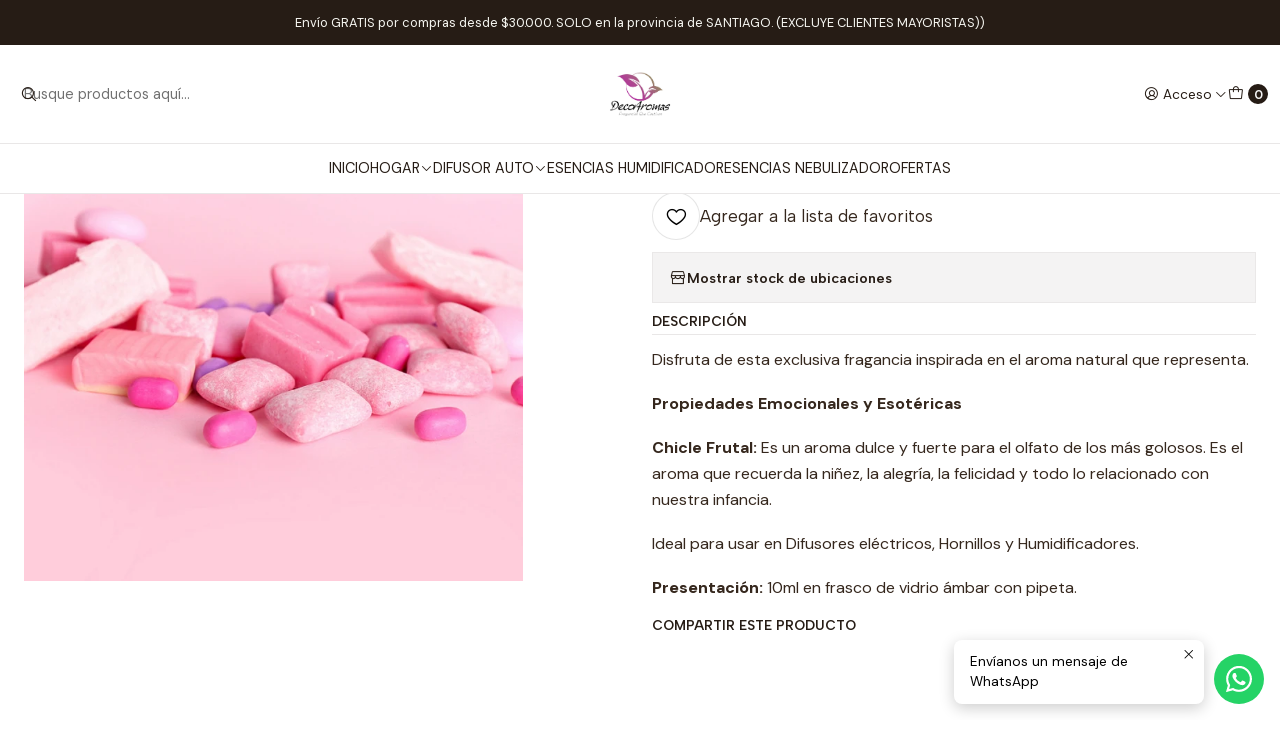

--- FILE ---
content_type: text/html; charset=utf-8
request_url: https://www.decoaromas.cl/oil-essence-chicle-frutal
body_size: 17247
content:






<!doctype html>

<html class="no-js" lang="es-CL" xmlns="http://www.w3.org/1999/xhtml">
  <head>
    

    <meta charset="UTF-8">
    <meta name="viewport" content="width=device-width, initial-scale=1.0">
    <title>OIL ESSENCE CHICLE FRUTAL</title>
    <meta name="description" content="Chicle Frutal: Es un aroma dulce y fuerte para el olfato de los más golosos. ﻿Es el aroma que recuerda la niñez, la alegría, la felicidad y todo lo relacionado con nuestra infancia.">
    <meta http-equiv="Content-Type" content="text/html; charset=utf-8">
    <meta name="robots" content="follow, all">

    <link rel="preconnect" href="https://images.jumpseller.com">
    <link rel="preconnect" href="https://cdnx.jumpseller.com">
    <link rel="preconnect" href="https://assets.jumpseller.com">
    <link rel="preconnect" href="https://files.jumpseller.com">
    <link rel="preconnect" href="https://fonts.googleapis.com">
    <link rel="preconnect" href="https://fonts.gstatic.com" crossorigin>

    

<!-- Facebook Meta tags for Product -->
<meta property="fb:app_id" content="283643215104248">

    <meta property="og:id" content="3370356">
    <meta property="og:title" content="Oil Essence Chicle Frutal">
    <meta property="og:type" content="product">
    
      
        <meta property="og:image" content="https://cdnx.jumpseller.com/decoaromas/image/22144478/resize/1200/630?1649274248">
      

    

    
      <meta property="og:brand" content="DecoAromas">
    

    <meta property="product:is_product_shareable" content="1">

    
      <meta property="product:original_price:amount" content="3900.0">
      <meta property="product:price:amount" content="3900.0">
      
        <meta property="product:availability" content="instock">
      
    

    <meta property="product:original_price:currency" content="CLP">
    <meta property="product:price:currency" content="CLP">
  

<meta property="og:description" content="Chicle Frutal: Es un aroma dulce y fuerte para el olfato de los más golosos. ﻿Es el aroma que recuerda la niñez, la alegría, la felicidad y todo lo relacionado con nuestra infancia.">
<meta property="og:url" content="https://www.decoaromas.cl/oil-essence-chicle-frutal">
<meta property="og:site_name" content="DecoAromas Spa">
<meta name="twitter:card" content="summary">


  <meta property="og:locale" content="es_CL">



    
      <link rel="alternate"  href="https://www.decoaromas.cl/oil-essence-chicle-frutal">
    

    <link rel="canonical" href="https://www.decoaromas.cl/oil-essence-chicle-frutal">

    
    <link rel="apple-touch-icon" type="image/x-icon" href="https://cdnx.jumpseller.com/decoaromas/image/33140275/resize/57/57?1678892663" sizes="57x57">
    <link rel="apple-touch-icon" type="image/x-icon" href="https://cdnx.jumpseller.com/decoaromas/image/33140275/resize/60/60?1678892663" sizes="60x60">
    <link rel="apple-touch-icon" type="image/x-icon" href="https://cdnx.jumpseller.com/decoaromas/image/33140275/resize/72/72?1678892663" sizes="72x72">
    <link rel="apple-touch-icon" type="image/x-icon" href="https://cdnx.jumpseller.com/decoaromas/image/33140275/resize/76/76?1678892663" sizes="76x76">
    <link rel="apple-touch-icon" type="image/x-icon" href="https://cdnx.jumpseller.com/decoaromas/image/33140275/resize/114/114?1678892663" sizes="114x114">
    <link rel="apple-touch-icon" type="image/x-icon" href="https://cdnx.jumpseller.com/decoaromas/image/33140275/resize/120/120?1678892663" sizes="120x120">
    <link rel="apple-touch-icon" type="image/x-icon" href="https://cdnx.jumpseller.com/decoaromas/image/33140275/resize/144/144?1678892663" sizes="144x144">
    <link rel="apple-touch-icon" type="image/x-icon" href="https://cdnx.jumpseller.com/decoaromas/image/33140275/resize/152/152?1678892663" sizes="152x152">

    <link rel="icon" type="image/png" href="https://cdnx.jumpseller.com/decoaromas/image/33140275/resize/196/196?1678892663" sizes="196x196">
    <link rel="icon" type="image/png" href="https://cdnx.jumpseller.com/decoaromas/image/33140275/resize/160/160?1678892663" sizes="160x160">
    <link rel="icon" type="image/png" href="https://cdnx.jumpseller.com/decoaromas/image/33140275/resize/96/96?1678892663" sizes="96x96">
    <link rel="icon" type="image/png" href="https://cdnx.jumpseller.com/decoaromas/image/33140275/resize/32/32?1678892663" sizes="32x32">
    <link rel="icon" type="image/png" href="https://cdnx.jumpseller.com/decoaromas/image/33140275/resize/16/16?1678892663" sizes="16x16">

  <meta name="msapplication-TileColor" content="#95b200">
  <meta name="theme-color" content="#ffffff">



    <!-- jQuery -->
    <script src="https://code.jquery.com/jquery-3.7.1.min.js" integrity="sha256-/JqT3SQfawRcv/BIHPThkBvs0OEvtFFmqPF/lYI/Cxo=" crossorigin="anonymous" defer></script>
    <script src="https://cdnjs.cloudflare.com/ajax/libs/jquery-zoom/1.7.21/jquery.zoom.min.js" integrity="sha384-EeOf8v/Jh3rqjCmTJTb0iX4HBUzuIgi++DUOReOvjDdonsZreW3JKI9wrrycC9Ub" crossorigin="anonymous" defer></script>

    <!-- Bootstrap -->
    <link href="https://cdn.jsdelivr.net/npm/bootstrap@5.3.3/dist/css/bootstrap.min.css" rel="stylesheet" integrity="sha384-QWTKZyjpPEjISv5WaRU9OFeRpok6YctnYmDr5pNlyT2bRjXh0JMhjY6hW+ALEwIH" crossorigin="anonymous">

    

    
      <!-- Swiper -->
      <link rel="stylesheet" href="https://cdn.jsdelivr.net/npm/swiper@11/swiper-bundle.min.css">
      <script src="https://cdn.jsdelivr.net/npm/swiper@11/swiper-bundle.min.js" defer></script>
    

    

    <script type="application/ld+json">
  [
    {
      "@context": "http://schema.org",
      "@type": "BreadcrumbList",
      "itemListElement": [
        
          {
          "@type": "ListItem",
          "position": 1,
          "item": {
          "name": "Inicio",
          "@id": "/"
          }
          }
          ,
        
          {
          "@type": "ListItem",
          "position": 2,
          "item": {
          "name": "ESENCIAS HUMIDIFICADOR",
          "@id": "/oil-essence"
          }
          }
          ,
        
          {
          "@type": "ListItem",
          "position": 3,
          "item": {
          "name": "Oil Essence Chicle Frutal"
          }
          }
          
        
      ]
    },
    {
      "@context": "http://schema.org/"
      ,
        "@type": "Product",
        "name": "Oil Essence Chicle Frutal",
        "url": "https://www.decoaromas.cl/oil-essence-chicle-frutal",
        "itemCondition": "http://schema.org/NewCondition",
        "sku": "OE017",
        "image": "https://cdnx.jumpseller.com/decoaromas/image/22144478/Chicle_Frutal.png?1649274248",
        
        "description": "Disfruta de esta exclusiva fragancia inspirada en el aroma natural que representa.Propiedades Emocionales y EsotéricasChicle Frutal:&amp;nbsp;Es un aroma dulce y fuerte&amp;nbsp;para el olfato de los más golosos.&amp;nbsp;Es el aroma que recuerda la niñez, la alegría, la felicidad y todo lo relacionado con nuestra infancia.Ideal para usar en Difusores eléctricos, Hornillos y Humidificadores.Presentación: 10ml en frasco de vidrio ámbar con pipeta.",
        
        "brand": {
          "@type": "Brand",
          "name": "DecoAromas"
        },
        
        
        
          "category": "ESENCIAS HUMIDIFICADOR",
        
        "offers": {
          
            "@type": "Offer",
            "itemCondition": "http://schema.org/NewCondition",
            
            "availability": "http://schema.org/InStock",
            
            
              
            
            "price": "3900.0",
          
          "priceCurrency": "CLP",
          "seller": {
            "@type": "Organization",
            "name": "DecoAromas Spa"
          },
          "url": "https://www.decoaromas.cl/oil-essence-chicle-frutal",
          "shippingDetails": [
            {
            "@type": "OfferShippingDetails",
            "shippingDestination": [
            
            {
              "@type": "DefinedRegion",
              "addressCountry": "CL"
            }
            ]
            }
          ]
        }
      
    }
  ]
</script>


    <link rel="stylesheet" href="https://assets.jumpseller.com/store/decoaromas/themes/809231/color_pickers.min.css?1759700533">
    <link rel="stylesheet" href="https://assets.jumpseller.com/store/decoaromas/themes/809231/app.min.css?1759700533">
    
    
    
      <link rel="stylesheet" href="https://cdnjs.cloudflare.com/ajax/libs/aos/2.3.4/aos.css" integrity="sha512-1cK78a1o+ht2JcaW6g8OXYwqpev9+6GqOkz9xmBN9iUUhIndKtxwILGWYOSibOKjLsEdjyjZvYDq/cZwNeak0w==" crossorigin="anonymous" >
    

    <script type="application/json" id="theme-data">
  {
    "is_preview": false,
    "template": "product",
    "cart": {
      "url": "/cart",
      "debounce": 50
    },
    "language": "cl",
    "order": {
      "totalOutstanding": 0.0,
      "productsCount": 0,
      "checkoutUrl": "https://www.decoaromas.cl/v2/checkout/information/",
      "url": "/cart",
      "remainingForFreeShippingMessage": "",
      "minimumPurchase": {
        "conditionType": "",
        "conditionValue": 0
      }
    },
    "currency_code": "CLP",
    "translations": {
      "added_singular": "1 unidad de %{name} ha sido agregada.",
      "added_qty_plural": "%{qty} unidades de %{name} fueron agregadas.",
      "added_to_cart": "agregado al carro",
      "add_to_cart": "Agregar al carro",
      "added_to_wishlist": "%{name} se agregó a tu lista de favoritos",
      "available_in_stock": "Disponible en stock",
      "buy_now": "Comprar ahora",
      "buy_now_not_allowed": "No puedes comprar ahora con la cantidad actual elegida.",
      "check_this": "Mira esto:",
      "contact_us": "Contáctanos",
      "continue_shopping": "Seguir comprando",
      "copy_to_clipboard": "Copiar al portapapeles",
      "coupons_list_title": "Cupones de descuento aplicados",
      "coupons_list_success_text1": "Tu código",
      "coupons_list_success_text2": "ha sido exitosamente eliminado. Esta página se actualizará.",
      "customer_register_back_link_url": "/customer/login",
      "customer_register_back_link_text": "¿Ya tienes una cuenta? Puedes ingresar aquí.",
      "decrease_quantity": "Reducir cantidad",
      "discount_message": "Promoción válida desde %{begins_date} al %{expires_date}",
      "error_adding_to_cart": "Error al añadir al carrito",
      "error_downloading": "Error al intentar descargar",
      "error_fetching_cart": "Error al recuperar el carrito",
      "error_updating_to_cart": "Error al actualizar el carrito",
      "error_adding_to_wishlist": "Error al añadir a la lista de favoritos",
      "error_removing_from_wishlist": "Error al eliminar de la lista de deseos",
      "files_too_large": "La suma del tamaño de los archivos seleccionados debe ser inferior a 10MB.",
      "fill_country_region_shipping": "Por favor ingresa el país y región para calcular los costos de envío.",
      "go_to_cart": "Ir al carrito",
      "go_to_shopping_cart": "Ir al carrito de compras",
      "go_to_wishlist": "Revisa tu Wishlist",
      "increase_quantity": "Aumentar cantidad",
      "low_stock_basic": "Stock bajo",
      "low_stock_limited": "Date prisa, quedan pocas unidades",
      "low_stock_alert": "Date prisa, ya casi se agota",
      "low_stock_basic_exact": "Quedan %{qty} unidades",
      "low_stock_limited_exact": "Date prisa, solo quedan %{qty} unidades",
      "low_stock_alert_exact": "Date prisa, solo quedan %{qty} en stock",
      "more_info": "Me gustaría más información sobre este producto:",
      "notify_me_when_available": "Notificarme cuando esté disponible",
      "no_shipping_methods": "No hay métodos de envío disponibles para tu dirección de envío.",
      "OFF": "OFF",
      "out_of_stock": "Agotado",
      "proceed_to_checkout": "Proceder al Pago",
      "product_stock_locations_link_text": "Ver en Google Maps",
      "quantity": "Cantidad",
      "remove": "Eliminar",
      "removed_from_wishlist": "%{name} fue eliminado de tu Wishlist",
      "send_us_a_message": "Mándanos un mensaje",
      "share_on": "Compartir en",
      "show_more": "Muestra Más",
      "show_less": "Muestra menos",
      "success": "Éxito",
      "success_adding_to_cart": "Éxito al añadir al carrito",
      "success_adding_to_wishlist": "¡Agregado al Wishlist!",
      "success_removing_from_wishlist": "Eliminado del Wishlist",
      "SKU": "SKU",
      "variant_out_of_stock": "Esta opción está actualmente agotada.",
      "x_units_in_stock": "%{qty} unidades en stock",
      "your_cart_is_empty": "Tu carro está vacío",
      "newsletter_message_success": "Registrado con éxito",
      "newsletter_message_error": "Error al registrarse, por favor intenta nuevamente más tarde.",
      "newsletter_message_success_captcha": "Éxito en el captcha",
      "newsletter_message_error_captcha": "Error en captcha",
      "newsletter_text_placeholder": "email@dominio.com",
      "newsletter_text_button": "Suscríbete"
    },
    "options": {
      "av_popup_button_reject_redirect": "https://jumpseller.com",
      "display_cart_notification": true,
      "filters_desktop": true
    }
  }
</script>

<script>
  function callonDOMLoaded(callback) {
    document.readyState === 'loading' ? window.addEventListener('DOMContentLoaded', callback) : callback();
  }
  function callonComplete(callback) {
    document.readyState === 'complete' ? callback() : window.addEventListener('load', callback);
  }
  Object.defineProperty(window, 'theme', {
    value: Object.freeze(JSON.parse(document.querySelector('#theme-data').textContent)),
    writable: false,
    configurable: false,
  });
</script>




    
  <meta name="csrf-param" content="authenticity_token" />
<meta name="csrf-token" content="x9ZDucnZY7hKpCHgMqkbCitdY5pKe1qtyRYkBUNgBVnsnrd_d_bw61B7giZgEURpZUpsctAKm9flsYr8YRoWPg" />






<script>
  // Pixel code

  // dont send fb events if page is rendered inside an iframe (like admin theme preview)
  if(window.self === window.top) {
    !function(f,b,e,v,n,t,s){if(f.fbq)return;n=f.fbq=function(){n.callMethod?
    n.callMethod.apply(n,arguments):n.queue.push(arguments)};if(!f._fbq)f._fbq=n;
    n.push=n;n.loaded=!0;n.version='2.0';n.agent='pljumpseller';n.queue=[];t=b.createElement(e);t.async=!0;
    t.src=v;s=b.getElementsByTagName(e)[0];s.parentNode.insertBefore(t,s)}(window,
    document,'script','https://connect.facebook.net/' + getNavigatorLocale() + '/fbevents.js');

    var data = {};

    data.currency = 'CLP';
    data.total = '0.0';
    data.products_count = '0';

    

    data.content_ids = [3370356];
    data.contents = [{"id":3370356,"quantity":1,"item_price":3900.0,"item_discount":0.0}];
    data.single_value = 3900.0;

    // Line to enable Manual Only mode.
    fbq('set', 'autoConfig', false, '764155157976180');

    // FB Pixel Advanced Matching
    
    
    var advancedCustomerData = {
      'em' : '',
      'fn' : '',
      'ln' : '',
      'ph' : '',
      'ct' : '',
      'zp' : '',
      'country' : ''
    };

    var missingCustomerData = Object.values(advancedCustomerData).some(function(value) { return value.length == 0 });

    if(missingCustomerData) {
      fbq('init', '764155157976180');
    } else {
      fbq('init', '764155157976180', advancedCustomerData);
    }

    // PageView - build audience views (default FB Pixel behaviour)
    fbq('track', 'PageView');

    // AddToCart - released on page load after a product was added to cart
    

    // track conversion events, ordered by importance (not in this doc)
    // https://developers.facebook.com/docs/facebook-pixel/api-reference%23events

    
      // ViewContent - When a key page is viewed such as a product page
      
        fbq('track', 'ViewContent', {
          source: 'Jumpseller',
          value: data.single_value,
          currency: data.currency,
          content_name: document.title,
          content_type: 'product',
          content_ids: data.content_ids,
          contents: data.contents,
          referrer: document.referrer,
          userAgent: navigator.userAgent,
          language: navigator.language
        });
      

    

    function getNavigatorLocale(){
      return navigator.language.replace(/-/g,'_')
    }
  }
</script>





<script src="https://files.jumpseller.com/javascripts/dist/jumpseller-2.0.0.js" defer="defer"></script><script src="https://goidini.e-goi.com/media/js/tng/jumpseller-TandG.js?clientid=548888&amp;listid=1" defer="defer"></script>
</head>

  <body data-bundle-color="default">
    <script src="https://assets.jumpseller.com/store/decoaromas/themes/809231/theme.min.js?1759700533" defer></script>
    <script src="https://assets.jumpseller.com/store/decoaromas/themes/809231/main.min.js?1759700533" defer></script>
    

    <!-- Bootstrap JS -->
    <script src="https://cdn.jsdelivr.net/npm/bootstrap@5.3.3/dist/js/bootstrap.bundle.min.js" integrity="sha384-YvpcrYf0tY3lHB60NNkmXc5s9fDVZLESaAA55NDzOxhy9GkcIdslK1eN7N6jIeHz" crossorigin="anonymous" defer></script>
    <script>
      document.addEventListener('DOMContentLoaded', function () {
        const tooltipTriggerList = document.querySelectorAll('[data-bs-toggle="tooltip"]'); // Initialize Bootstrap Tooltips
        const tooltipList = [...tooltipTriggerList].map((tooltipTriggerEl) => new bootstrap.Tooltip(tooltipTriggerEl));
      });
    </script>

    

    <div class="main-container" data-layout="product">
      <div class="toast-notification__wrapper top-right"></div>
      <div id="top_components"><div id="component-11752463" class="theme-component show">














<style>
  .header {
    --theme-max-width: 1320px;
    --header-logo-height-mobile: 40px;
    --header-logo-height-desktop: 50px;
  }
  .header,
  .top-bar {
    --header-nav-font-weight: 400;
  }
</style>

<header
  class="header header--fixed header--push"
  data-border="true"
  data-uppercase="false"
  data-bundle-color="default"
  data-version="v1"
  data-js-component="11752463"
>
  <div class="h-100 header__container">
    <div class="row h-100 align-items-center justify-content-between header__wrapper">
      
          <div class="col-auto col-sm header__column">
            <ul class="justify-content-start header__menu">

<li class="header__item d-flex d-lg-none">
  <button type="button" class="button header__link" data-bs-toggle="offcanvas" data-bs-target="#mobile-menu" aria-controls="mobile-menu" aria-label="Menú">
    <i class="theme-icon ph ph-list header__icon"></i>
    <div class="d-none d-md-block header__text">Menú</div>
  </button>
</li>




  <li class="header__item">
  <button type="button" class="button header__link header__link--search d-flex d-lg-none" aria-label="Buscar">
    <i class="theme-icon ph ph-magnifying-glass header__icon"></i>
    <div class="d-none d-md-block header__text">Buscar</div>
  </button>

  <a role="button" class="button d-block d-lg-none header__close-mobile-search"><i class="ph ph-x"></i></a>

  


  
  <form
    
      class="header-search"
    
    method="get"
    action="/search"
  >
    <button type="submit" class="button header-search__submit" title="Buscar"><i class="theme-icon ph ph-magnifying-glass"></i></button>
    <input
      type="text"
      
      class="text header-search__input"
      value=""
      name="q"
      placeholder="Busque productos aquí..."
    >
  </form>



</li>


</ul>
          </div>

          <div class="col col-sm header__column">
            













  
      <div class="theme-store-name">
        <a href="https://www.decoaromas.cl" class="header__brand" title="Ir a la página de inicio">
    <img src="https://images.jumpseller.com/store/decoaromas/store/logo/Logo_Grande.jpg?1706196836" alt="DecoAromas Spa" class="header__logo" width="auto" height="auto" loading="eager">
  </a>
      </div>
  


          </div>

          <div class="col-auto col-sm header__column">
            <ul class="justify-content-end header__menu">




  

  <li class="header__item">
    <button
      type="button"
      class="button dropdown-toggle header__link"
      id="header-dropdown-login"
      data-bs-toggle="dropdown"
      data-bs-display="static"
      aria-expanded="false"
      aria-label="Acceso"
    >
      <i class="theme-icon ph ph-user-circle header__icon"></i>
      <div class="d-none d-md-block header__text">Acceso</div>
      <i class="theme-icon ph ph-caret-down header__angle d-none d-sm-block"></i>
    </button>

    <ul class="dropdown-menu dropdown-menu-end theme-dropdown" aria-labelledby="header-dropdown-login">
      
        <li class="theme-dropdown__item">
          <a href="/customer/login" class="dropdown-item theme-dropdown__link" title="Entra en tu cuenta">Ingresar</a>
        </li>

        <li class="theme-dropdown__item">
          <a href="/customer/registration" class="dropdown-item theme-dropdown__link" title="Crear una cuenta">Crear cuenta</a>
        </li>
      
    </ul>
  </li>


  <li class="header__item">
    <button
      type="button"
      class="button dropdown-toggle header__link"
      data-bs-toggle="offcanvas"
      data-bs-target="#sidebar-cart"
      aria-controls="sidebar-cart"
      aria-label="Carro"
    >
      <i class="theme-icon ph ph-tote header__icon"></i>
      <div class="header__text header__text--counter">0</div>
    </button>
  </li>

</ul>
          </div>
        
    </div>
  </div>
  <!-- end .header__container -->

  
    
  
    







<div
  class="d-none d-lg-block container-fluid header-navigation header-navigation--no-spacing"
  
>
  <nav
    class="d-flex align-items-start justify-content-center header-nav"
    data-border="true"
    data-uppercase="false"
    
    data-js-component="11752522"
  >
    <ul class="no-bullet justify-content-center mr-2 header-nav__menu">
      

      
        <li class="header-nav__item">
          
            <a
              
                href="/"
              
              class="button header-nav__anchor"
              title="Ir a INICIO"
              
            >INICIO</a>
          
        </li>
      
        <li class="header-nav__item dropdown header-nav__item--hover">
          
            
                <a
                    href="/hogar"
                  class="button header-nav__anchor"
                  title="Ir a HOGAR"
                  data-event="hover"
                  
                >HOGAR<i class="ph ph-caret-down header-nav__caret"></i>
                </a>
            

            
              <div class="dropdown-menu header-flyout">
  <ul class="no-bullet header-flyout__menu">
    
      <li class="header-flyout__item">
        
          <a
            href="/difusor-mikado"
            class="dropdown-item header-flyout__link"
            title="Ir a DIFUSOR MIKADO"
            
          >DIFUSOR MIKADO</a>
        
      </li>
    
      <li class="header-flyout__item">
        
          <a
            href="/difusor-mikado-premium"
            class="dropdown-item header-flyout__link"
            title="Ir a DIFUSOR MIKADO 150ML"
            
          >DIFUSOR MIKADO 150ML</a>
        
      </li>
    
      <li class="header-flyout__item">
        
          <a
            href="/recarga-mikado"
            class="dropdown-item header-flyout__link"
            title="Ir a RECARGA MIKADO"
            
          >RECARGA MIKADO</a>
        
      </li>
    
      <li class="header-flyout__item">
        
          <a
            href="/perfumador-de-telas-home-deluxe-collection"
            class="dropdown-item header-flyout__link"
            title="Ir a PERFUME PARA TELAS"
            
          >PERFUME PARA TELAS</a>
        
      </li>
    
      <li class="header-flyout__item">
        
          <a
            href="/oud-home-parfum"
            class="dropdown-item header-flyout__link"
            title="Ir a OUD HOME PARFUM"
            
          >OUD HOME PARFUM</a>
        
      </li>
    
      <li class="header-flyout__item">
        
          <a
            href="/home-spray-origin-arom-20/10"
            class="dropdown-item header-flyout__link"
            title="Ir a HOME SPRAY ORIGIN AROM 20/10"
            
          >HOME SPRAY ORIGIN AROM 20/10</a>
        
      </li>
    
      <li class="header-flyout__item">
        
          <a
            href="/neutralizador-de-olores"
            class="dropdown-item header-flyout__link"
            title="Ir a BYE BYE SMELL"
            
          >BYE BYE SMELL</a>
        
      </li>
    

    
      <li class="header-flyout__item">
        <a
          href="/hogar"
          class="dropdown-item header-flyout__link header-flyout__link--last"
          title="Ver todo en HOGAR"
          
        >
          Ver todo
          <i class="ph ph-caret-double-right"></i>
        </a>
      </li>
    
  </ul>
</div>

            
          
        </li>
      
        <li class="header-nav__item dropdown header-nav__item--hover">
          
            
                <a
                    href="/difusor-auto"
                  class="button header-nav__anchor"
                  title="Ir a DIFUSOR AUTO"
                  data-event="hover"
                  
                >DIFUSOR AUTO<i class="ph ph-caret-down header-nav__caret"></i>
                </a>
            

            
              <div class="dropdown-menu header-flyout">
  <ul class="no-bullet header-flyout__menu">
    
      <li class="header-flyout__item">
        
          <a
            href="/difusor-auto"
            class="dropdown-item header-flyout__link"
            title="Ir a DIFUSOR AUTO"
            
          >DIFUSOR AUTO</a>
        
      </li>
    
      <li class="header-flyout__item">
        
          <a
            href="/difusor-auto-0-alcohol"
            class="dropdown-item header-flyout__link"
            title="Ir a DIFUSOR AUTO 0% ALCOHOL"
            
          >DIFUSOR AUTO 0% ALCOHOL</a>
        
      </li>
    
      <li class="header-flyout__item">
        
          <a
            href="/perfume-car-essence"
            class="dropdown-item header-flyout__link"
            title="Ir a PERFUME CAR ESSENCE"
            
          >PERFUME CAR ESSENCE</a>
        
      </li>
    

    
      <li class="header-flyout__item">
        <a
          href="/difusor-auto"
          class="dropdown-item header-flyout__link header-flyout__link--last"
          title="Ver todo en DIFUSOR AUTO"
          
        >
          Ver todo
          <i class="ph ph-caret-double-right"></i>
        </a>
      </li>
    
  </ul>
</div>

            
          
        </li>
      
        <li class="header-nav__item">
          
            <a
              
                href="/oil-essence"
              
              class="button header-nav__anchor"
              title="Ir a ESENCIAS HUMIDIFICADOR"
              
            >ESENCIAS HUMIDIFICADOR</a>
          
        </li>
      
        <li class="header-nav__item">
          
            <a
              
                href="/esencias-nebulizador"
              
              class="button header-nav__anchor"
              title="Ir a ESENCIAS NEBULIZADOR"
              
            >ESENCIAS NEBULIZADOR</a>
          
        </li>
      
        <li class="header-nav__item">
          
            <a
              
                href="/ofertas"
              
              class="button header-nav__anchor"
              title="Ir a OFERTAS"
              
            >OFERTAS</a>
          
        </li>
      
    </ul>

    
      
    
  </nav>
</div>

  

  
</header>
<!-- end Header -->

<div class="offcanvas offcanvas-start sidebar" tabindex="-1" id="mobile-menu" aria-labelledby="mobile-menu-label" data-bundle-color="default">
  <div class="offcanvas-header sidebar-header sidebar-header--transparent">
    













    <img src="https://images.jumpseller.com/store/decoaromas/store/logo/Logo_Grande.jpg?1706196836" alt="DecoAromas Spa" class="sidebar-header__logo" width="auto" height="auto" loading="eager">
  


    <button type="button" class="button sidebar-header__close" data-bs-dismiss="offcanvas" aria-label="Cerrar"><i class="ph ph-x-circle"></i></button>
  </div>
  <!-- end .sidebar-header -->

  <div class="offcanvas-body sidebar-body">
    
  
  <div class="accordion sidebar-accordion" id="mobile-menu-accordion">
    
      
      

      <div class="accordion-item sidebar-accordion__item sidebar-accordion__item--level1">
        
          <a
            
              href="/"
            
            class="button sidebar-accordion__button"
            title="Ir a INICIO"
            
          >INICIO</a>
        
      </div>
    
      
      

      <div class="accordion-item sidebar-accordion__item sidebar-accordion__item--level1">
        
          <button
            type="button"
            class="accordion-button button sidebar-accordion__button"
            data-bs-toggle="collapse"
            data-bs-target="#sidebar-accordion-collapse-6752001"
            aria-expanded="false"
            aria-controls="sidebar-accordion-collapse-6752001"
          >HOGAR<i class="ph ph-caret-down sidebar-accordion__caret"></i>
          </button>

          <div id="sidebar-accordion-collapse-6752001" class="accordion-collapse collapse sidebar-accordion__collapse" data-bs-parent="#mobile-menu-accordion">
            <div class="accordion-body sidebar-accordion__body">
              <div class="accordion sidebar-accordion" id="sidebar-accordion-group-6752001">
                
                  
                  

<div class="accordion-item sidebar-accordion__item">
  
    <a
      
        href="/difusor-mikado"
      
      class="button sidebar-accordion__button"
      title="Ir a DIFUSOR MIKADO"
      
    >DIFUSOR MIKADO</a>
  
</div>

                
                  
                  

<div class="accordion-item sidebar-accordion__item">
  
    <a
      
        href="/difusor-mikado-premium"
      
      class="button sidebar-accordion__button"
      title="Ir a DIFUSOR MIKADO 150ML"
      
    >DIFUSOR MIKADO 150ML</a>
  
</div>

                
                  
                  

<div class="accordion-item sidebar-accordion__item">
  
    <a
      
        href="/recarga-mikado"
      
      class="button sidebar-accordion__button"
      title="Ir a RECARGA MIKADO"
      
    >RECARGA MIKADO</a>
  
</div>

                
                  
                  

<div class="accordion-item sidebar-accordion__item">
  
    <a
      
        href="/perfumador-de-telas-home-deluxe-collection"
      
      class="button sidebar-accordion__button"
      title="Ir a PERFUME PARA TELAS"
      
    >PERFUME PARA TELAS</a>
  
</div>

                
                  
                  

<div class="accordion-item sidebar-accordion__item">
  
    <a
      
        href="/oud-home-parfum"
      
      class="button sidebar-accordion__button"
      title="Ir a OUD HOME PARFUM"
      
    >OUD HOME PARFUM</a>
  
</div>

                
                  
                  

<div class="accordion-item sidebar-accordion__item">
  
    <a
      
        href="/home-spray-origin-arom-20/10"
      
      class="button sidebar-accordion__button"
      title="Ir a HOME SPRAY ORIGIN AROM 20/10"
      
    >HOME SPRAY ORIGIN AROM 20/10</a>
  
</div>

                
                  
                  

<div class="accordion-item sidebar-accordion__item">
  
    <a
      
        href="/neutralizador-de-olores"
      
      class="button sidebar-accordion__button"
      title="Ir a BYE BYE SMELL"
      
    >BYE BYE SMELL</a>
  
</div>

                

                
                  <div class="sidebar-accordion__item">
                    <a
                      href="/hogar"
                      class="button sidebar-accordion__button sidebar-accordion__button--last"
                      title="Ver todo en HOGAR"
                      
                    >
                      Ver todo
                      <i class="ph ph-caret-double-right"></i>
                    </a>
                  </div>
                
              </div>
            </div>
          </div>
        
      </div>
    
      
      

      <div class="accordion-item sidebar-accordion__item sidebar-accordion__item--level1">
        
          <button
            type="button"
            class="accordion-button button sidebar-accordion__button"
            data-bs-toggle="collapse"
            data-bs-target="#sidebar-accordion-collapse-8117843"
            aria-expanded="false"
            aria-controls="sidebar-accordion-collapse-8117843"
          >DIFUSOR AUTO<i class="ph ph-caret-down sidebar-accordion__caret"></i>
          </button>

          <div id="sidebar-accordion-collapse-8117843" class="accordion-collapse collapse sidebar-accordion__collapse" data-bs-parent="#mobile-menu-accordion">
            <div class="accordion-body sidebar-accordion__body">
              <div class="accordion sidebar-accordion" id="sidebar-accordion-group-8117843">
                
                  
                  

<div class="accordion-item sidebar-accordion__item">
  
    <a
      
        href="/difusor-auto"
      
      class="button sidebar-accordion__button"
      title="Ir a DIFUSOR AUTO"
      
    >DIFUSOR AUTO</a>
  
</div>

                
                  
                  

<div class="accordion-item sidebar-accordion__item">
  
    <a
      
        href="/difusor-auto-0-alcohol"
      
      class="button sidebar-accordion__button"
      title="Ir a DIFUSOR AUTO 0% ALCOHOL"
      
    >DIFUSOR AUTO 0% ALCOHOL</a>
  
</div>

                
                  
                  

<div class="accordion-item sidebar-accordion__item">
  
    <a
      
        href="/perfume-car-essence"
      
      class="button sidebar-accordion__button"
      title="Ir a PERFUME CAR ESSENCE"
      
    >PERFUME CAR ESSENCE</a>
  
</div>

                

                
                  <div class="sidebar-accordion__item">
                    <a
                      href="/difusor-auto"
                      class="button sidebar-accordion__button sidebar-accordion__button--last"
                      title="Ver todo en DIFUSOR AUTO"
                      
                    >
                      Ver todo
                      <i class="ph ph-caret-double-right"></i>
                    </a>
                  </div>
                
              </div>
            </div>
          </div>
        
      </div>
    
      
      

      <div class="accordion-item sidebar-accordion__item sidebar-accordion__item--level1">
        
          <a
            
              href="/oil-essence"
            
            class="button sidebar-accordion__button"
            title="Ir a ESENCIAS HUMIDIFICADOR"
            
          >ESENCIAS HUMIDIFICADOR</a>
        
      </div>
    
      
      

      <div class="accordion-item sidebar-accordion__item sidebar-accordion__item--level1">
        
          <a
            
              href="/esencias-nebulizador"
            
            class="button sidebar-accordion__button"
            title="Ir a ESENCIAS NEBULIZADOR"
            
          >ESENCIAS NEBULIZADOR</a>
        
      </div>
    
      
      

      <div class="accordion-item sidebar-accordion__item sidebar-accordion__item--level1">
        
          <a
            
              href="/ofertas"
            
            class="button sidebar-accordion__button"
            title="Ir a OFERTAS"
            
          >OFERTAS</a>
        
      </div>
    
  </div>



    

    
  </div>
  <!-- end .sidebar-body -->
</div>





  





<div
  class="offcanvas offcanvas-end sidebar"
  tabindex="-1"
  id="sidebar-cart"
  aria-labelledby="sidebar-cart-title"
  data-bundle-color="default"
  data-js-component="11752523"
>
  <div class="offcanvas-header sidebar-header">
    <h5 class="offcanvas-title sidebar-header__title" id="sidebar-cart-title">
      
        <i class="theme-icon ph ph-tote sidebar-header__icon"></i>
      
      Resumen del pedido
    </h5>
    <button type="button" class="button sidebar-header__close" data-bs-dismiss="offcanvas" aria-label="Cerrar"><i class="ph ph-x"></i></button>
  </div>

  <cart-area class="offcanvas-body sidebar-body position-relative">
    <div class="loading-spinner__wrapper">
      <div class="loading-spinner"></div>
    </div>
    <div class="sidebar-body__text sidebar-body__text--empty">Tu carro está vacío.</div>
    <div class="row sidebar-body__content cart-area__content">
      
    </div>
    

<div class="w-100 d-flex flex-column position-relative store-totals">
  

  <div class="d-flex gap-2 flex-column store-totals__content check-empty">
    
      <!-- Free shipping -->
      <div class="w-100 store-totals__free-shipping hidden"></div>

      <!-- Minimum purchase -->
      <div class="w-100 store-totals__minimum-store-conditions hidden">
        

        

      </div>
    

    <!-- Product amount -->
    <div class="d-flex align-items-center justify-content-between store-totals__column" data-name="products">
      <span class="w-50 store-totals__value">Productos
        <span class="w-50 store-totals__price store-totals__price--count">0</span>
      </span>
      <div class="d-flex align-items-center justify-content-between store-totals__column" data-name="subtotal">
        <span class="store-totals__price store-totals__price--subtotal" data-value="0.0">$0</span>
      </div>
    </div>

    <!-- Shipping costs -->
    <div class="d-flex align-items-center justify-content-between store-totals__column" data-name="shipping">
      <span class="w-50 store-totals__value">Envío</span>
      <span class="w-50 store-totals__price store-totals__price--shipping" data-value="0.0">$0</span>
    </div>

    <!-- Shipping method message ? -->
    

    <!-- Taxes -->
    

    <!-- Discount from promotions -->
    

    <!-- Coupons from promotions -->
    

    <!-- Order total excluding gift card discount -->
    <div class="d-flex align-items-center justify-content-between store-totals__column" data-name="total">
      <span class="w-50 store-totals__value store-totals__value--last">Total</span>
      <span class="w-50 store-totals__price store-totals__price--total store-totals__price--last" data-total="0.0">$0</span>
    </div>

    <!-- Gift cards discount -->
     


    <!-- Order total due -->
    
  </div>

  
</div>
<!-- end .store-totals -->

  </cart-area>

  <div class="sidebar-actions">
    <div class="sidebar-actions__text check-empty" data-js-option="actions_text" data-js-component="11752523">Los costos de envío serán calculados al momento de pagar.</div>
    
      
  <a
    href="https://www.decoaromas.cl/v2/checkout/information/"
    class="button button--style button--main button--full sidebar-actions__button checkout-link"
    title="Proceder al Pago"
  >Proceder al Pago</a>

      
  <a
    href="/cart"
    class="button button--style button--secondary button--bordered button--full sidebar-actions__button"
    title="Ir al carro"
  >Ir al carro</a>

    
  </div>
  <!-- end .sidebar-actions -->
</div>



  









<style>
  .top-bar__container {
    --theme-max-width: 100%;
  }
</style>

<div
  class="top-bar top-bar--fixed"
  data-bundle-color="system-1"
  data-js-component="11752524"
>
  <div class="container container--adjust top-bar__container">
    <div class="row g-0">
      <div class="col-12 ">
        
  <swiper-slider
    class="swiper w-100 top-bar"
    sw-layout="one"
    sw-autoplay="true"
    sw-speed="3000"
  >
    <div class="swiper-wrapper">
      
        <div class="swiper-slide top-bar__block" data-js-component="11752556">
  <div class="h-100">
    <div class="d-flex justify-content-center text-center align-items-center h-100 top-bar__content">
      <div class="top-bar__text">
        
        Envío GRATIS por compras desde $30.000. SOLO en la provincia de SANTIAGO. (EXCLUYE CLIENTES MAYORISTAS))
      </div>

      
    </div>
  </div>
</div>

      
    </div>
  </swiper-slider>

      </div>
      
    </div>
  </div>
</div>


</div></div>


  

  <style>
    #theme-section-breadcrumbs {
      --section-margin-top: var(--breadcrumbs-margin-top);
      --section-margin-bottom: var(--breadcrumbs-margin-bottom);
    }
  </style>

  <section id="theme-section-breadcrumbs" class="container-fluid theme-section" data-bundle-color="system-2">
    <div class="container container--adjust theme-section__container">
      <ul class="no-bullet align-items-center justify-content-center theme-breadcrumbs">
        
          
            <li class="theme-breadcrumbs__item">
              <a href="/" class="theme-breadcrumbs__link" title="Volver a Inicio">Inicio</a>
            </li>

            <li class="theme-breadcrumbs__item">
              <span class="theme-breadcrumbs__arrow"><i class="ph ph-caret-right"></i></span>
            </li>
          
        
          
            <li class="theme-breadcrumbs__item">
              <a href="/oil-essence" class="theme-breadcrumbs__link" title="Volver a ESENCIAS HUMIDIFICADOR">ESENCIAS HUMIDIFICADOR</a>
            </li>

            <li class="theme-breadcrumbs__item">
              <span class="theme-breadcrumbs__arrow"><i class="ph ph-caret-right"></i></span>
            </li>
          
        
          
            <li class="theme-breadcrumbs__item theme-breadcrumbs__item--current">Oil Essence Chicle Frutal</li>
          
        
      </ul>
    </div>
  </section>



<div id="components"><div id="component-11752471" class="theme-component show">



<style>
  #product-template-3370356 {
    --theme-max-width: 1320px;
    --section-margin-top: 40px;
    --section-margin-bottom: 32px;
    --product-page-alignment: start;
  }
</style>

<section
  id="product-template-3370356"
  class="container-fluid theme-section product-page text-start"
  data-bundle-color="default"
  
    data-aos-once="true" data-aos="fade-up" data-aos-delay="50"
  
  data-js-component="11752471"
>
  <script type="application/json" class="product-json" data-productid="3370356">
    []
  </script>

  <div class="container theme-section__container">
    <div class="row theme-section__content">
      <div class="col-12 col-md-6 col-lg-5 theme-section__column product-gallery">
        



















<div
  class="product-gallery__wrapper"
  data-thumbs="bottom"
  data-dimension="square"
  data-zoom="true"
>
  
    <span class="product-gallery__zoom-icon trsn" data-bs-toggle="tooltip" data-bs-title="Posiciona tu cursor sobre la imagen para amplificarla y verla con mayor detalle.">
      <i class="ph ph-magnifying-glass-plus"></i>
    </span>
  

  <swiper-slider
    class="swiper product-gallery__carousel product-gallery__carousel--main"
    sw-layout="product-gallery"
    sw-thumbs="true"
    sw-autoplay="false"
  >
    <div class="swiper-wrapper">
      
  
    

    <div class="product-gallery__slide zoom">
      <picture class="product-gallery__picture">
        <source media="screen and (max-width: 414px)" srcset="1x https://cdnx.jumpseller.com/decoaromas/image/22144478/thumb/366/366?1649274248, 2x https://cdnx.jumpseller.com/decoaromas/image/22144478/thumb/719/719?1649274248">
        <source media="screen and (min-width: 415px) and (max-width: 575px)" srcset="1x https://cdnx.jumpseller.com/decoaromas/image/22144478/thumb/526/526?1649274248, 2x https://cdnx.jumpseller.com/decoaromas/image/22144478/thumb/719/719?1649274248">
        <source media="screen and (min-width: 575px) and (max-width: 767px)" srcset="https://cdnx.jumpseller.com/decoaromas/image/22144478/thumb/719/719?1649274248">
        <source media="screen and (min-width: 768px)" srcset="https://cdnx.jumpseller.com/decoaromas/image/22144478/thumb/719/719?1649274248">
        <img src="https://cdnx.jumpseller.com/decoaromas/image/22144478/thumb/719/719?1649274248" alt="Oil Essence Chicle Frutal" class="product-gallery__image" width="719" height="719" loading="eager">
      </picture>
      
        <img src="https://cdnx.jumpseller.com/decoaromas/image/22144478/thumb/1438/1438?1649274248" alt="Oil Essence Chicle Frutal" class="product-gallery__image product-gallery__image--hidden" width="1438" height="1438" loading="eager">
      
    </div>
  

    </div>

    
  </swiper-slider>

  
</div>

      </div>

      <div class="col-12 col-md-6  offset-lg-1 theme-section__column">
        <div class="product-page__info">
          
            
                

<product-attributes
  data-name="product-attributes"
  class="product-attributes product-attributes-11752471 w-100 check-empty mobile-first"
  data-js-component="11752544"
>
  <script type="application/json" class="product-attributes-json">
    {
      "options": {
        "showSku": true,
        "showSkuText": true,
        "showBrand": true
      },
      "info": {
        "variant": {
          "sku": "OE017",
          "brand": "DecoAromas"
        }
      }
    }
  </script>

  <div class="product-page__attributes">
    <span class="product-page__sku"></span>
    <span class="product-page__attributes--divider">|</span>
    <span class="product-page__brand"></span>
  </div>
</product-attributes>

              
          
            
                <div class="w-100 check-empty mobile-first" data-name="product-title" data-js-component="11752545">
  
    <h1 class="theme-section__title product-page__title">Oil Essence Chicle Frutal</h1>
  
</div>

              
          
            
                

<product-price
  class="product-price product-price-11752471 w-100 check-empty"
  data-name="product-price"
  data-display="horizontal"
  data-productid="3370356"
  data-js-component="11752546"
>
  <script type="application/json" class="product-price-json">
    {
      "options": {
        "disablePrices": false,
        "display": "horizontal",
        "mobileFirst": false,
        "showDiscountBadge": true,
        "showDiscountBadgeText": "OFF",
        "showDiscountMessage": true
      },
      "info": {
        "product": {
          "id": 3370356,
          "price": 3900.0,
          "status": "available",
          "discount": 0.0,
          "price_formatted": "$3.900",
          "price_with_discount_formatted": "$3.900",
          "discount_begins": null,
          "discount_expires": null,
          "begins_date": null,
          "expires_date": null,
          "percentage_off": 0
        },
        "variants": []
      }
    }
  </script>
</product-price>

              
          
            
                

              
          
            
                <product-stock data-js-component="11752548" class="product-stock product-stock-11752471">
  <script type="application/json" class="product-stock-json">
    {
      "options": {
        "low_stock_version": "limited"
      },
      "info": {
        "product": {
          "status": "available",
          "stock": 0,
          "stock_notification": false,
          "stock_threshold": 0,
          "stock_unlimited": true
        },
        "variants": []
      }
    }
  </script>
</product-stock>

              
          
            
                

<product-form class="product-form product-form-11752471">
  <script type="application/json" class="product-form-json">
    {
      "options": {
        "disableShoppingCart": false,
        "disableShoppingCartTitle": "No está disponible por el momento",
        "disableShoppingCartText": "No es posible comprar productos en este momento. Si necesitas más información por favor contáctanos a través de nuestros distintos canales.",
        "disableShoppingCartContact": true,
        "disableShoppingCartWhatsapp": true
      },
      "info": {
        "product": {
          "id": 3370356,
          "name": "Oil Essence Chicle Frutal",
          "url": "/oil-essence-chicle-frutal",
          "add_to_cart_url": "/cart/add/3370356",
          "back_in_stock_url": "/back_in_stock/3370356",
          "back_in_stock_enabled": true,
          "stock": 0,
          "stock_notification": false,
          "stock_threshold": 0,
          "stock_unlimited": true,
          "status": "available",
          "options": [],
          "option_types": [],
          "minimum_quantity": 0,
          "maximum_quantity": null,
          "share_url": "https://www.decoaromas.cl/oil-essence-chicle-frutal"
        },
        "variant": {
          "id": 3370356,
          "stock": 0,
          "stock_notification": false,
          "stock_threshold": 0,
          "stock_unlimited": true,
          "status": "available",
          "price": 3900.0,
          "price_discount": 3900.0,
          "minimum_quantity": 0,
          "maximum_quantity": null
        },
        "contact": {
          "url": "/contact"
        },
        "social": {
          "whatsapp": {
            "url": "https://api.whatsapp.com/send?phone=56985293730"
          }
        },
        "status": {
          "outOfStockTitle": "Agotado",
          "outOfStockText": "Este producto está agotado. Puedes enviarnos una solicitud al respecto.",
          "notAvailableTitle": "No disponible",
          "notAvailableText": "Este producto no está disponible. Puedes consultarnos al respecto.",
          "buttonContact": true,
          "buttonWhatsapp": false
        }
      }
    }
  </script>
  <form action="/cart/add/3370356" method="post" enctype="multipart/form-data" name="buy" data-js-component="11752549">
    

    <div class="product-form__actions">
      <div class="product-form__wrapper">
        <div class="product-form__quantity order-1">
          <button
            type="button"
            class="button product-form__handler quantity-down"
            aria-label="Reducir cantidad"
            onclick="updateProductFormCounter(this, -1)"
          >
            <i class="ph ph-minus-circle"></i>
          </button>
          <label for="input-qty" class="sr-only">Cantidad</label>
          <input
            type="number"
            id="input-qty"
            name="qty"
            min="1"
            value="1"
            
            data-min="1"
            data-max=""
            onchange="checkMaxQuantityReached()"
            class="text text--qty product-form__input"
          >
          <button
            type="button"
            class="button product-form__handler quantity-up"
            aria-label="Aumentar cantidad"
            onclick="updateProductFormCounter(this, 1)"
          >
            <i class="ph ph-plus-circle"></i>
          </button>
        </div>

        
          <button type="button" class="button button--style button--main order-2 product-form__button" id="add-to-cart">
            <i class="theme-icon ph ph-tote"></i><span>Agregar al Carro</span>
          </button>
        

        
          <button
            id="buy-now-button"
            type="submit"
            class="button button--style button--main order-3 button--bordered product-form__button product-form__button-secondary px-1"
            onclick="updateFormAction(this, '/cart/buy_now/3370356')"
          >
            <span>Comprar ahora</span>
          </button>
        
      </div>
      <!-- end .product-form__wrapper -->

      

      <!-- Maximum Stock Reached -->
      <div class="product-form__text product-form__text--max-stock-disclaimer hidden">Has alcanzado la cantidad máxima disponible.</div>
    </div>

    <div
      id="product-purchase-conditions"
      class="hidden"
    >
      <i class="ph ph-info"></i>
      <p class="mb-0"></p>
    </div>
  </form>
</product-form>

              
          
            
                
  <product-wishlist data-js-component="11752550" class="product-wishlist trsn" data-display="form">
  <script type="application/json" class="product-wishlist-json">
    {
      "info": {
        "product": {
          "id": 3370356,
          "first_variant_id": null,
          "wishlist_add_url": "/wishlists/3370356",
          "wishlist_remove_url": "/wishlists/3370356",
          
            "wishlisted_product": false
          
        }
      }
    }
  </script>

  <button
    type="button"
    onclick="location.href='/customer/login?target=wishlist'"
    class="button product-wishlist__button product-wishlist__button--not-added"
    aria-label="Agregar a la lista de favoritos"
    data-bs-toggle="tooltip"
    data-bs-placement="top"
    data-bs-title="Agregar a la lista de favoritos"
    data-bs-custom-class="product-block__tooltip"
  >
    <div class="product-wishlist__icon trsn">
      <i class="theme-icon ph ph-heart"></i>
    </div>
    
      <span class="product-withlist__text">Agregar a la lista de favoritos</span>
    
  </button>
  <button
    type="button"
    onclick="location.href='/customer/login?target=wishlist'"
    class="button product-wishlist__button product-wishlist__button--added hidden"
    aria-label="Eliminar de la lista de favoritos"
    data-bs-toggle="tooltip"
    data-bs-placement="top"
    data-bs-title="Eliminar de la lista de favoritos"
    data-bs-custom-class="product-block__tooltip"
  >
    <div class="product-wishlist__icon trsn">
      <i class="ph-fill ph-heart"></i>
    </div>

    
      <span class="product-withlist__text">En tu lista de favoritos</span>
    
  </button>
</product-wishlist>



              
          
            
                




<product-stock-locations
  class="w-100 product-stock-locations product-stock-locations-11752471"
  data-productid="3370356"
  data-js-component="11752551"
>
  <script type="application/json" class="product-stock-locations-json">
    {
      "info": {
        
        "stockOrigins": [
          
            
              {"name":"DecoAromas SpA","email":"ventas@decoaromas.cl","street_address":"Blanco Viel 1112","address_with_street_number":"Blanco Viel 1112","street_number":"","complement":"","country_code":"CL","municipality":"San Miguel","country":"Chile","region":"Región Metropolitana","postal":"89200036","city":"Santiago","latitude":"-33.4964","longitude":"-70.6534","description":"","instructions":"","phone":"+56224362554","formatted":"DecoAromas SpA \u003cbr\u003eBlanco Viel 1112\u003cbr\u003e89200036 Santiago - San Miguel\u003cbr\u003eRegión Metropolitana - Chile","stock_origin":true}
            
          
        ],
        "product": {
          "status": "available",
          "stock": 0,
          "stock_notification": false,
          "stock_threshold": 0,
          "stock_unlimited": true,
          "stock_locations": [
            
          ]
        },
        "variants": []
      }
    }
  </script>

  <button class="button product-stock-locations__button" type="button" data-bs-toggle="offcanvas" data-bs-target="#product-stock-locations-sidebar-3370356" aria-controls="product-stock-locations-sidebar-3370356">
    <i class="theme-icon ph ph-storefront"></i>
    <span data-js-option="button_text" data-js-component="11752551">Mostrar stock de ubicaciones</span>
  </button>
</product-stock-locations>

              
          
            
                
  
  
  

  <div class="product-page__description" data-js-component="11752552">
    
      <h2 class="product-page__subtitle check-empty" data-js-option="title" data-js-component="11752552">Descripción</h2>
    

    <div
      class="product-page__body"
      data-collapse="false"
      data-collapse-threshold="160"
    >
      <p>Disfruta de esta exclusiva fragancia inspirada en el aroma natural que representa.</p>
<p><strong>Propiedades Emocionales y Esotéricas</strong></p>
<p><strong></strong><strong>Chicle Frutal:</strong>&nbsp;Es un aroma dulce y fuerte&nbsp;para el olfato de los más golosos.&nbsp;Es el aroma que recuerda la niñez, la alegría, la felicidad y todo lo relacionado con nuestra infancia.</p>
<p>Ideal para usar en Difusores eléctricos, Hornillos y Humidificadores.</p>
<p><strong><strong>Presentación: </strong></strong>10ml en frasco de vidrio ámbar con pipeta.</p>

    </div>

    
  </div>


              
          
            
                

              
          
            
                

              
          
            
                



<share-component
  class="share-component share-11752471"
  data-js-component="11752555"
>
  <script type="application/json" class="share-json">
    {
      "options": {
        "showFacebook": true,
        "showTwitter": true,
        "showWhatsapp": true,
        "showPinterest": true,
        "showEmail": false,
        "showClipboard": true
      },
      "info": {
        "title": "Compartir este producto",
        "product": {
          "name": "Oil Essence Chicle Frutal",
          "url": "https://www.decoaromas.cl/oil-essence-chicle-frutal",
          "description": "Disfruta de esta exclusiva fragancia inspirada ...",
          "image": "https://cdnx.jumpseller.com/decoaromas/image/22144478/Chicle_Frutal.png?1649274248"
        }
      }
    }
  </script>

  
    <h2 class="product-page__subtitle" data-js-option="title" data-js-component="11752555">Compartir este producto</h2>
  

  <div class="theme-share"></div>
</share-component>

              
          
        </div>
        <!-- end .product-page__info -->
      </div>
    </div>
  </div>
</section>


  

  

  

  

  

  

  

  
      


<div
  class="offcanvas offcanvas-end sidebar"
  id="product-stock-locations-sidebar-3370356"
  tabindex="-1"
  aria-labelledby="product-stock-locations-sidebar-3370356-title"
  data-bundle-color="default"
  data-product-id="3370356"
>
  <div class="offcanvas-header sidebar-header">
    <h5 id="product-stock-locations-sidebar-3370356-title" class="offcanvas-title sidebar-header__title">
      <i class="theme-icon ph ph-storefront sidebar-header__icon"></i>
      <span data-js-option="title" data-js-component="11752551">Encuentra tu tienda preferida</span>
    </h5>

    <button type="button" class="button sidebar-header__close" data-bs-dismiss="offcanvas" aria-label="Cerrar">
      <i class="ph ph-x"></i>
    </button>
  </div>

  <div class="offcanvas-body sidebar-body product-stock-locations__content"></div>
</div>

  

  

  

  

  

</div><div id="component-11752472" class="theme-component show">





</div><div id="component-11752473" class="theme-component show">
</div><div id="component-11752474" class="theme-component show">
  
  

  
  
  

  
  
  
  
  
  

  <style>
    #theme-section-11752474 {
      --theme-max-width: 1320px;
      --section-margin-top: 48px;
      --section-margin-bottom: 48px;
    }
  </style>

  <section
    id="theme-section-11752474"
    class="container-fluid theme-section"
    data-bundle-color="default"
    data-js-component="11752474"
  >
    <div class="container container--adjust theme-section__container">
      
  
  

  <div class="row align-items-center theme-section__heading theme-section__heading--component">
    <div class="col-12  text-center text-md-center theme-section__column">
      <div class="theme-section__subtitle check-empty" data-js-option="heading_subtitle" data-js-component="11752474"></div>

      <h3 class="theme-section__title check-empty" data-js-option="heading_title" data-js-component="11752474">También podría interesarte uno de estos</h3>

      <div class="theme-section__description check-empty" data-js-option="heading_description" data-js-component="11752474"></div>
    </div>

    
  </div>
  <!-- end .theme-section__heading -->



      <div class="row theme-section__content">
        
          <swiper-slider
  class="swiper theme-section__carousel"
  sw-layout="products"
  sw-columns-desktop="4" sw-columns-mobile="2"
  sw-root=".theme-section__content"
  sw-autoplay="false"
  sw-speed="4000"
>
  
    <div class="swiper-wrapper">
      
    
      
      












<article
  class="swiper-slide product-block product-block-11752474"
  data-mobile-display="2"
  data-product-id="3351883"
  
    data-aos-once="true" data-aos="fade-up" data-aos-delay="50"
  
>
  <div class="product-block__wrapper">
    <div class="product-block__gallery">
      

      <a href="/oil-essence-canela-vainilla" class="product-block__anchor" title="Ir a Oil Essence Canela Vainilla">
        <div class="product-block__labels">
          <div class="d-flex flex-column">
            
              
            
              
              
              
              
            </div>

          
        </div>
      </a>

      










<div class="product-block__canvas">
  
    <picture class="product-block__picture">
      <source media="screen and (max-width: 414px)" srcset="https://cdnx.jumpseller.com/decoaromas/image/22145367/thumb/366/366?1649274697">
      <source media="screen and (max-width: 575px)" srcset="https://cdnx.jumpseller.com/decoaromas/image/22145367/thumb/251/251?1649274697">
      
        <source media="screen and (min-width: 576px)" srcset="https://cdnx.jumpseller.com/decoaromas/image/22145367/thumb/306/306?1649274697">
      
      <img
        src="https://cdnx.jumpseller.com/decoaromas/image/22145367/thumb/306/306?1649274697"
        class="product-block__image"
        width="306" height="306"
        alt="Oil Essence Canela Vainilla"
        loading="lazy"
      >
    </picture>
    
  
</div>

    </div>
    <!-- end .product-block__gallery -->

    <div class="product-block__content">
      <div class="product-block__attributes check-empty">
        <span class="product-block__sku check-empty">OE051</span>
        <span>|</span>
        <span class="product-block__brand check-empty">DecoAromas</span>
      </div>

      
          
  <a href="/oil-essence-canela-vainilla" class="product-block__name" title="Ir a Oil Essence Canela Vainilla">Oil Essence Canela Vainilla</a>

      

      
        









<div class="product-block__pricing product-block__pricing--horizontal">
  
    
  
    <div class="product-block__price">$3.900</div>
  

  
</div>

      

      
    </div>
    <!-- end .product-block__content -->

    
    <!-- end .product-block__content -->
  </div>
</article>

    
      
      












<article
  class="swiper-slide product-block product-block-11752474"
  data-mobile-display="2"
  data-product-id="3352056"
  
    data-aos-once="true" data-aos="fade-up" data-aos-delay="100"
  
>
  <div class="product-block__wrapper">
    <div class="product-block__gallery">
      

      <a href="/oil-essence-flor-de-vainilla" class="product-block__anchor" title="Ir a Oil Essence Flor De Vainilla">
        <div class="product-block__labels">
          <div class="d-flex flex-column">
            
              
            
              
              
              
              
            </div>

          
        </div>
      </a>

      










<div class="product-block__canvas">
  
    <picture class="product-block__picture">
      <source media="screen and (max-width: 414px)" srcset="https://cdnx.jumpseller.com/decoaromas/image/22147582/thumb/366/366?1649274943">
      <source media="screen and (max-width: 575px)" srcset="https://cdnx.jumpseller.com/decoaromas/image/22147582/thumb/251/251?1649274943">
      
        <source media="screen and (min-width: 576px)" srcset="https://cdnx.jumpseller.com/decoaromas/image/22147582/thumb/306/306?1649274943">
      
      <img
        src="https://cdnx.jumpseller.com/decoaromas/image/22147582/thumb/306/306?1649274943"
        class="product-block__image"
        width="306" height="306"
        alt="Oil Essence Flor De Vainilla"
        loading="lazy"
      >
    </picture>
    
  
</div>

    </div>
    <!-- end .product-block__gallery -->

    <div class="product-block__content">
      <div class="product-block__attributes check-empty">
        <span class="product-block__sku check-empty">OE064</span>
        <span>|</span>
        <span class="product-block__brand check-empty">DecoAromas</span>
      </div>

      
          
  <a href="/oil-essence-flor-de-vainilla" class="product-block__name" title="Ir a Oil Essence Flor De Vainilla">Oil Essence Flor De Vainilla</a>

      

      
        









<div class="product-block__pricing product-block__pricing--horizontal">
  
    
  
    <div class="product-block__price">$3.900</div>
  

  
</div>

      

      
    </div>
    <!-- end .product-block__content -->

    
    <!-- end .product-block__content -->
  </div>
</article>

    
      
      












<article
  class="swiper-slide product-block product-block-11752474"
  data-mobile-display="2"
  data-product-id="17733205"
  
    data-aos-once="true" data-aos="fade-up" data-aos-delay="150"
  
>
  <div class="product-block__wrapper">
    <div class="product-block__gallery">
      

      <a href="/oil-essence-canela-manzana-roja" class="product-block__anchor" title="Ir a Oil Essence Canela Manzana Roja">
        <div class="product-block__labels">
          <div class="d-flex flex-column">
            
              
            
              
              
              
              
            </div>

          
        </div>
      </a>

      










<div class="product-block__canvas">
  
    <picture class="product-block__picture">
      <source media="screen and (max-width: 414px)" srcset="https://cdnx.jumpseller.com/decoaromas/image/31502309/thumb/366/366?1675459938">
      <source media="screen and (max-width: 575px)" srcset="https://cdnx.jumpseller.com/decoaromas/image/31502309/thumb/251/251?1675459938">
      
        <source media="screen and (min-width: 576px)" srcset="https://cdnx.jumpseller.com/decoaromas/image/31502309/thumb/306/306?1675459938">
      
      <img
        src="https://cdnx.jumpseller.com/decoaromas/image/31502309/thumb/306/306?1675459938"
        class="product-block__image"
        width="306" height="306"
        alt="Oil Essence Canela Manzana Roja"
        loading="lazy"
      >
    </picture>
    
  
</div>

    </div>
    <!-- end .product-block__gallery -->

    <div class="product-block__content">
      <div class="product-block__attributes check-empty">
        <span class="product-block__sku check-empty">OE107</span>
        <span>|</span>
        <span class="product-block__brand check-empty">DecoAromas</span>
      </div>

      
          
  <a href="/oil-essence-canela-manzana-roja" class="product-block__name" title="Ir a Oil Essence Canela Manzana Roja">Oil Essence Canela Manzana Roja</a>

      

      
        









<div class="product-block__pricing product-block__pricing--horizontal">
  
    
  
    <div class="product-block__price">$3.900</div>
  

  
</div>

      

      
    </div>
    <!-- end .product-block__content -->

    
    <!-- end .product-block__content -->
  </div>
</article>

    
      
      












<article
  class="swiper-slide product-block product-block-11752474"
  data-mobile-display="2"
  data-product-id="3370238"
  
    data-aos-once="true" data-aos="fade-up" data-aos-delay="200"
  
>
  <div class="product-block__wrapper">
    <div class="product-block__gallery">
      

      <a href="/oil-essence-orquidea" class="product-block__anchor" title="Ir a Oil Essence Orquídea">
        <div class="product-block__labels">
          <div class="d-flex flex-column">
            
              
            
              
              
              
              
            </div>

          
        </div>
      </a>

      










<div class="product-block__canvas">
  
    <picture class="product-block__picture">
      <source media="screen and (max-width: 414px)" srcset="https://cdnx.jumpseller.com/decoaromas/image/22147142/thumb/366/366?1649274896">
      <source media="screen and (max-width: 575px)" srcset="https://cdnx.jumpseller.com/decoaromas/image/22147142/thumb/251/251?1649274896">
      
        <source media="screen and (min-width: 576px)" srcset="https://cdnx.jumpseller.com/decoaromas/image/22147142/thumb/306/306?1649274896">
      
      <img
        src="https://cdnx.jumpseller.com/decoaromas/image/22147142/thumb/306/306?1649274896"
        class="product-block__image"
        width="306" height="306"
        alt="Oil Essence Orquídea"
        loading="lazy"
      >
    </picture>
    
  
</div>

    </div>
    <!-- end .product-block__gallery -->

    <div class="product-block__content">
      <div class="product-block__attributes check-empty">
        <span class="product-block__sku check-empty">OE060</span>
        <span>|</span>
        <span class="product-block__brand check-empty">DecoAromas</span>
      </div>

      
          
  <a href="/oil-essence-orquidea" class="product-block__name" title="Ir a Oil Essence Orquídea">Oil Essence Orquídea</a>

      

      
        









<div class="product-block__pricing product-block__pricing--horizontal">
  
    
  
    <div class="product-block__price">$3.900</div>
  

  
</div>

      

      
    </div>
    <!-- end .product-block__content -->

    
    <!-- end .product-block__content -->
  </div>
</article>

    
      
      












<article
  class="swiper-slide product-block product-block-11752474"
  data-mobile-display="2"
  data-product-id="19414227"
  
    data-aos-once="true" data-aos="fade-up" data-aos-delay="250"
  
>
  <div class="product-block__wrapper">
    <div class="product-block__gallery">
      

      <a href="/oil-essence-frambuesa" class="product-block__anchor" title="Ir a Oil Essence Frambuesa">
        <div class="product-block__labels">
          <div class="d-flex flex-column">
            
              
            
              
              
              
              
            </div>

          
        </div>
      </a>

      










<div class="product-block__canvas">
  
    <picture class="product-block__picture">
      <source media="screen and (max-width: 414px)" srcset="https://cdnx.jumpseller.com/decoaromas/image/35045177/thumb/366/366?1683733539">
      <source media="screen and (max-width: 575px)" srcset="https://cdnx.jumpseller.com/decoaromas/image/35045177/thumb/251/251?1683733539">
      
        <source media="screen and (min-width: 576px)" srcset="https://cdnx.jumpseller.com/decoaromas/image/35045177/thumb/306/306?1683733539">
      
      <img
        src="https://cdnx.jumpseller.com/decoaromas/image/35045177/thumb/306/306?1683733539"
        class="product-block__image"
        width="306" height="306"
        alt="Oil Essence Frambuesa"
        loading="lazy"
      >
    </picture>
    
  
</div>

    </div>
    <!-- end .product-block__gallery -->

    <div class="product-block__content">
      <div class="product-block__attributes check-empty">
        <span class="product-block__sku check-empty">OE0106</span>
        <span>|</span>
        <span class="product-block__brand check-empty">DecoAromas</span>
      </div>

      
          
  <a href="/oil-essence-frambuesa" class="product-block__name" title="Ir a Oil Essence Frambuesa">Oil Essence Frambuesa</a>

      

      
        









<div class="product-block__pricing product-block__pricing--horizontal">
  
    
  
    <div class="product-block__price">$3.900</div>
  

  
</div>

      

      
    </div>
    <!-- end .product-block__content -->

    
    <!-- end .product-block__content -->
  </div>
</article>

    
      
      












<article
  class="swiper-slide product-block product-block-11752474"
  data-mobile-display="2"
  data-product-id="3372409"
  
    data-aos-once="true" data-aos="fade-up" data-aos-delay="300"
  
>
  <div class="product-block__wrapper">
    <div class="product-block__gallery">
      

      <a href="/oil-essence-orange-choc" class="product-block__anchor" title="Ir a Oil Essence Orange Choc">
        <div class="product-block__labels">
          <div class="d-flex flex-column">
            
              
            
              
              
              
              
            </div>

          
        </div>
      </a>

      










<div class="product-block__canvas">
  
    <picture class="product-block__picture">
      <source media="screen and (max-width: 414px)" srcset="https://cdnx.jumpseller.com/decoaromas/image/22144779/thumb/366/366?1649274477">
      <source media="screen and (max-width: 575px)" srcset="https://cdnx.jumpseller.com/decoaromas/image/22144779/thumb/251/251?1649274477">
      
        <source media="screen and (min-width: 576px)" srcset="https://cdnx.jumpseller.com/decoaromas/image/22144779/thumb/306/306?1649274477">
      
      <img
        src="https://cdnx.jumpseller.com/decoaromas/image/22144779/thumb/306/306?1649274477"
        class="product-block__image"
        width="306" height="306"
        alt="Oil Essence Orange Choc"
        loading="lazy"
      >
    </picture>
    
  
</div>

    </div>
    <!-- end .product-block__gallery -->

    <div class="product-block__content">
      <div class="product-block__attributes check-empty">
        <span class="product-block__sku check-empty">OE034</span>
        <span>|</span>
        <span class="product-block__brand check-empty">DecoAromas</span>
      </div>

      
          
  <a href="/oil-essence-orange-choc" class="product-block__name" title="Ir a Oil Essence Orange Choc">Oil Essence Orange Choc</a>

      

      
        









<div class="product-block__pricing product-block__pricing--horizontal">
  
    
  
    <div class="product-block__price">$3.900</div>
  

  
</div>

      

      
    </div>
    <!-- end .product-block__content -->

    
    <!-- end .product-block__content -->
  </div>
</article>

    
      
      












<article
  class="swiper-slide product-block product-block-11752474"
  data-mobile-display="2"
  data-product-id="3437473"
  
    data-aos-once="true" data-aos="fade-up" data-aos-delay="350"
  
>
  <div class="product-block__wrapper">
    <div class="product-block__gallery">
      

      <a href="/oil-essence-sandia-pepino" class="product-block__anchor" title="Ir a Oil Essence Sandia Pepino">
        <div class="product-block__labels">
          <div class="d-flex flex-column">
            
              
            
              
              
              
              
            </div>

          
        </div>
      </a>

      










<div class="product-block__canvas">
  
    <picture class="product-block__picture">
      <source media="screen and (max-width: 414px)" srcset="https://cdnx.jumpseller.com/decoaromas/image/22144531/thumb/366/366?1649274279">
      <source media="screen and (max-width: 575px)" srcset="https://cdnx.jumpseller.com/decoaromas/image/22144531/thumb/251/251?1649274279">
      
        <source media="screen and (min-width: 576px)" srcset="https://cdnx.jumpseller.com/decoaromas/image/22144531/thumb/306/306?1649274279">
      
      <img
        src="https://cdnx.jumpseller.com/decoaromas/image/22144531/thumb/306/306?1649274279"
        class="product-block__image"
        width="306" height="306"
        alt="Oil Essence Sandia Pepino"
        loading="lazy"
      >
    </picture>
    
  
</div>

    </div>
    <!-- end .product-block__gallery -->

    <div class="product-block__content">
      <div class="product-block__attributes check-empty">
        <span class="product-block__sku check-empty">OE019</span>
        <span>|</span>
        <span class="product-block__brand check-empty">DecoAromas</span>
      </div>

      
          
  <a href="/oil-essence-sandia-pepino" class="product-block__name" title="Ir a Oil Essence Sandia Pepino">Oil Essence Sandia Pepino</a>

      

      
        









<div class="product-block__pricing product-block__pricing--horizontal">
  
    
  
    <div class="product-block__price">$3.900</div>
  

  
</div>

      

      
    </div>
    <!-- end .product-block__content -->

    
    <!-- end .product-block__content -->
  </div>
</article>

    
      
      












<article
  class="swiper-slide product-block product-block-11752474"
  data-mobile-display="2"
  data-product-id="3372366"
  
    data-aos-once="true" data-aos="fade-up" data-aos-delay="400"
  
>
  <div class="product-block__wrapper">
    <div class="product-block__gallery">
      

      <a href="/oil-essence-mulberry" class="product-block__anchor" title="Ir a Oil Essence Mulberry Uva">
        <div class="product-block__labels">
          <div class="d-flex flex-column">
            
              
            
              
              
              
              
            </div>

          
        </div>
      </a>

      










<div class="product-block__canvas">
  
    <picture class="product-block__picture">
      <source media="screen and (max-width: 414px)" srcset="https://cdnx.jumpseller.com/decoaromas/image/23416358/thumb/366/366?1649969256">
      <source media="screen and (max-width: 575px)" srcset="https://cdnx.jumpseller.com/decoaromas/image/23416358/thumb/251/251?1649969256">
      
        <source media="screen and (min-width: 576px)" srcset="https://cdnx.jumpseller.com/decoaromas/image/23416358/thumb/306/306?1649969256">
      
      <img
        src="https://cdnx.jumpseller.com/decoaromas/image/23416358/thumb/306/306?1649969256"
        class="product-block__image"
        width="306" height="306"
        alt="Oil Essence Mulberry Uva"
        loading="lazy"
      >
    </picture>
    
  
</div>

    </div>
    <!-- end .product-block__gallery -->

    <div class="product-block__content">
      <div class="product-block__attributes check-empty">
        <span class="product-block__sku check-empty">OE003</span>
        <span>|</span>
        <span class="product-block__brand check-empty">DecoAromas</span>
      </div>

      
          
  <a href="/oil-essence-mulberry" class="product-block__name" title="Ir a Oil Essence Mulberry Uva">Oil Essence Mulberry Uva</a>

      

      
        









<div class="product-block__pricing product-block__pricing--horizontal">
  
    
  
    <div class="product-block__price">$3.900</div>
  

  
</div>

      

      
    </div>
    <!-- end .product-block__content -->

    
    <!-- end .product-block__content -->
  </div>
</article>

    
      
      












<article
  class="swiper-slide product-block product-block-11752474"
  data-mobile-display="2"
  data-product-id="3370337"
  
    data-aos-once="true" data-aos="fade-up" data-aos-delay="450"
  
>
  <div class="product-block__wrapper">
    <div class="product-block__gallery">
      

      <a href="/oil-essence-mango-maracuya" class="product-block__anchor" title="Ir a Oil Essence Mango Maracuyá">
        <div class="product-block__labels">
          <div class="d-flex flex-column">
            
              
            
              
              
              
              
            </div>

          
        </div>
      </a>

      










<div class="product-block__canvas">
  
    <picture class="product-block__picture">
      <source media="screen and (max-width: 414px)" srcset="https://cdnx.jumpseller.com/decoaromas/image/22146014/thumb/366/366?1649274793">
      <source media="screen and (max-width: 575px)" srcset="https://cdnx.jumpseller.com/decoaromas/image/22146014/thumb/251/251?1649274793">
      
        <source media="screen and (min-width: 576px)" srcset="https://cdnx.jumpseller.com/decoaromas/image/22146014/thumb/306/306?1649274793">
      
      <img
        src="https://cdnx.jumpseller.com/decoaromas/image/22146014/thumb/306/306?1649274793"
        class="product-block__image"
        width="306" height="306"
        alt="Oil Essence Mango Maracuyá"
        loading="lazy"
      >
    </picture>
    
  
</div>

    </div>
    <!-- end .product-block__gallery -->

    <div class="product-block__content">
      <div class="product-block__attributes check-empty">
        <span class="product-block__sku check-empty">OE055</span>
        <span>|</span>
        <span class="product-block__brand check-empty">DecoAromas</span>
      </div>

      
          
  <a href="/oil-essence-mango-maracuya" class="product-block__name" title="Ir a Oil Essence Mango Maracuyá">Oil Essence Mango Maracuyá</a>

      

      
        









<div class="product-block__pricing product-block__pricing--horizontal">
  
    
  
    <div class="product-block__price">$3.900</div>
  

  
</div>

      

      
    </div>
    <!-- end .product-block__content -->

    
    <!-- end .product-block__content -->
  </div>
</article>

    
      
      












<article
  class="swiper-slide product-block product-block-11752474"
  data-mobile-display="2"
  data-product-id="19863214"
  
    data-aos-once="true" data-aos="fade-up" data-aos-delay="500"
  
>
  <div class="product-block__wrapper">
    <div class="product-block__gallery">
      

      <a href="/recarga-mikado-te-verde-verbena" class="product-block__anchor" title="Ir a Recarga Mikado Té Verde Verbena">
        <div class="product-block__labels">
          <div class="d-flex flex-column">
            
              
            
              
              
              
              
            </div>

          
        </div>
      </a>

      










<div class="product-block__canvas">
  
    <picture class="product-block__picture">
      <source media="screen and (max-width: 414px)" srcset="https://cdnx.jumpseller.com/decoaromas/image/36071258/thumb/366/366?1685975177">
      <source media="screen and (max-width: 575px)" srcset="https://cdnx.jumpseller.com/decoaromas/image/36071258/thumb/251/251?1685975177">
      
        <source media="screen and (min-width: 576px)" srcset="https://cdnx.jumpseller.com/decoaromas/image/36071258/thumb/306/306?1685975177">
      
      <img
        src="https://cdnx.jumpseller.com/decoaromas/image/36071258/thumb/306/306?1685975177"
        class="product-block__image"
        width="306" height="306"
        alt="Recarga Mikado Té Verde Verbena"
        loading="lazy"
      >
    </picture>
    
  
</div>

    </div>
    <!-- end .product-block__gallery -->

    <div class="product-block__content">
      <div class="product-block__attributes check-empty">
        <span class="product-block__sku check-empty">RM006</span>
        <span>|</span>
        <span class="product-block__brand check-empty">DecoAromas</span>
      </div>

      
          
  <a href="/recarga-mikado-te-verde-verbena" class="product-block__name" title="Ir a Recarga Mikado Té Verde Verbena">Recarga Mikado Té Verde Verbena</a>

      

      
        









<div class="product-block__pricing product-block__pricing--horizontal">
  
    
  
    <div class="product-block__price">$12.900</div>
  

  
</div>

      

      
    </div>
    <!-- end .product-block__content -->

    
    <!-- end .product-block__content -->
  </div>
</article>

    
  
    </div>
  
</swiper-slider>






  <div
    class="d-flex align-items-center justify-content-between theme-navigation"
    
  >
    
      <button type="button" class="button swiper-button-prev theme-navigation__arrow theme-navigation__arrow--prev" aria-label="Anterior">
        <i class="ph ph-caret-left"></i>
      </button>
    

    
      <div class="swiper-pagination d-flex flex-wrap align-items-center justify-content-center theme-navigation__pagination"></div>
    

    
      <button type="button" class="button swiper-button-next theme-navigation__arrow theme-navigation__arrow--next" aria-label="Siguiente">
        <i class="ph ph-caret-right"></i>
      </button>
    
  </div>



        
      </div>
    </div>
  </section>

</div></div>

<div id="bottom_components"><div id="component-11752470" class="theme-component show">




<style>
  .footer {
    --theme-max-width: 1320px;
    --footer-title-transform: inherit;
  }
</style>



<footer
  class="footer text-start text-md-start"
  data-titles-underline="false"
  data-bundle-color="system-2"
  data-js-component="11752470"
>
  <div class="footer__container">
    <div class="row align-items-start justify-content-start footer__wrapper">
      
        
            



<style>
  .footer {
    --footer-logo-height: 50px;
  }
</style>

<div id="footer-section-11752539" class="col-12 col-lg footer__column" data-js-component="11752539">
  <div class="footer__content">
    
      <img
        src="https://images.jumpseller.com/store/decoaromas/store/logo/Logo_Grande.jpg?1706196836"
        alt="DecoAromas Spa"
        class="footer__logo"width="auto" height="auto"loading="lazy"
      >
    

    <div class="footer__text check-empty" data-js-option="description" data-js-component="11752539"></div>

    
      






















  
      <div class="d-flex align-items-center justify-content-start theme-social">
        
  <div class="theme-social__title">Síguenos</div>


        
          
  <a href="https://www.instagram.com/decoaromas.cl.oficial" class="theme-social__link" title="Síguenos en Instagram" target="_blank">
    <i class="theme-icon ph ph-instagram-logo"></i>
  </a>

        

        
          
  <a href="https://www.facebook.com/DecoAromas.CL" class="theme-social__link" title="Síguenos en Facebook" target="_blank">
    <i class="theme-icon ph ph-facebook-logo"></i>
  </a>

        

        

        

        
          
  <a href="https://www.tiktok.com/@decoaromas.cl.ofi" class="theme-social__link" title="Síguenos en TikTok" target="_blank">
    <i class="theme-icon ph ph-tiktok-logo"></i>
  </a>

        

        
      </div>
  


    
  </div>
</div>

<div class="col-12 d-block d-lg-none footer__column">
  <hr class="footer__divider">
</div>

          
      
        
            

<div class="col-12 col-md footer__column" data-js-component="11752540">
  <div class="footer__content">
    <h4 class="footer__title">
      <span data-js-option="title" data-js-component="11752540">Categorías</span>
    </h4>

    <ul class="no-bullet footer__menu"><li class="footer__item">
          <a
            href="https://www.decoaromas.com/nuestra-empresa"
            class="footer__link"
            title="Ir a Nuestra Empresa"
            
          >Nuestra Empresa</a>
        </li><li class="footer__item">
          <a
            href="https://www.decoaromas.cl/terminos-y-condiciones"
            class="footer__link"
            title="Ir a Términos y Condiciones"
            
          >Términos y Condiciones</a>
        </li><li class="footer__item">
          <a
            href="https://www.decoaromas.cl/politicas-de-privacidad"
            class="footer__link"
            title="Ir a Políticas de Privacidad"
            
          >Políticas de Privacidad</a>
        </li><li class="footer__item">
          <a
            href="https://www.decoaromas.cl/medios-de-pago"
            class="footer__link"
            title="Ir a Medios De Pago"
            
          >Medios De Pago</a>
        </li><li class="footer__item">
          <a
            href="https://www.decoaromas.cl/como-comprar"
            class="footer__link"
            title="Ir a ¿Como Comprar?"
            
          >¿Como Comprar?</a>
        </li><li class="footer__item">
          <a
            href="https://www.decoaromas.cl/como-comprar-por-mayor"
            class="footer__link"
            title="Ir a ¿Como Comprar Por Mayor?"
            
          >¿Como Comprar Por Mayor?</a>
        </li><li class="footer__item">
          <a
            href="/contact"
            class="footer__link"
            title="Ir a Tienda San Miguel"
            
          >Tienda San Miguel</a>
        </li></ul>
  </div>
</div>

          
      
        
            

<div class="col-12 col-md footer__column" data-js-component="11752541">
  <div class="footer__content">
    <h4 class="footer__title" data-js-option="title" data-js-component="11752541">Información</h4>

    <ul class="no-bullet footer__menu"><li class="footer__item">
          <a
            href="/contact"
            class="footer__link"
            title="Ir a Contacto"
            
          >Contacto</a>
        </li></ul>
  </div>
</div>

          
      
        
            

<div class="col-12 col-md footer__column" data-js-component="11752542">
  <div class="footer__content">
    <h4 class="footer__title" data-js-option="title" data-js-component="11752542">Contáctanos</h4>

    <ul class="no-bullet footer__menu">
      
        <li class="footer__item">
          
            <a href="mailto:ventas@decoaromas.cl" class="footer__link" title="envíanos un email">
              <i class="theme-icon ph ph-envelope-simple footer__icon"></i>ventas@decoaromas.cl</a>
          
        </li>
      

      
        <li class="footer__item">
          <a href="tel:+56224362554" class="footer__link" title="Llámanos">
            <i class="theme-icon ph ph-phone footer__icon"></i>+56224362554</a>
        </li>
      

      
        <li class="footer__item">
          <a href="https://api.whatsapp.com/send?phone=56985293730&amp;text=Hola DecoAromas Spa!" class="footer__link" title="Envíanos un mensaje de WhatsApp">
            <i class="theme-icon ph ph-whatsapp-logo footer__icon"></i>56985293730</a>
        </li>
      

      
        <li class="footer__item">
          
            
              
              
              
              <a href="https://maps.google.com/maps?q=Blanco+Viel+111289200036, San Miguel, Santiago, Región Metropolitana, Chile" class="footer__link" title="Ver en Google Maps" target="_blank">
                <i class="theme-icon ph ph-map-pin footer__icon"></i>DecoAromas SpA <br>Blanco Viel 1112<br>89200036 Santiago - San Miguel<br>Región Metropolitana - Chile</a>
            
          
        </li>
      
    </ul>
  </div>
</div>

          
      
        
            





<div class="col-12 footer__column" data-js-component="11752543">
  <div class="row footer__row">
    
  </div>
</div>
<!-- end .footer-content__column -->

          
      
    </div>

    <div class="row align-items-center footer__wrapper">
      <div class="col-12 order-1 footer__column">
        <hr class="footer__divider">
      </div>

      
        <div class="col-12 col-md order-2 order-md-3 footer__column">
          <div class="d-flex align-items-center justify-content-start justify-content-md-end flex-wrap">
            

            

            
              <div class="footer__payment">
                
                    <img src="//assets.jumpseller.com/public/placeholder/themes/payments/pay-wire-es.png" alt="Transferencia Bancaria" height="30" width="56" loading="lazy">
                  
              </div>
            
          </div>
        </div>
      

      
          
            <div class="col-12 col-md-auto order-3 order-md-2 footer__column">
              
  <div class="footer__copyright">
    <i class="ph ph-copyright"></i> 2025
    DecoAromas Spa.<br>Todos los derechos reservados. <a href='https://jumpseller.cl/?utm_medium=store&utm_campaign=powered_by&utm_source=decoaromas' title='Crear tienda en línea' target='_blank' rel='nofollow'>Powered by Jumpseller</a>.</div>

            </div>
          
      
    </div>
  </div>
  <!-- end .footer__container -->
</footer>
<!-- end .footer -->
</div></div>

    </div>

    
      
  
  <store-whatsapp class="store-whatsapp" box-cookie="0">
    
      <div class="store-whatsapp__message">
        <div class="store-whatsapp__close"><i class="ph ph-x"></i></div>Envíanos un mensaje de WhatsApp</div>
    
    <a
      href="https://api.whatsapp.com/send?phone=56985293730&amp;text=Me gustaría saber más sobre este producto.%20Oil Essence Chicle Frutal%20https://www.decoaromas.cl/oil-essence-chicle-frutal"
      class="store-whatsapp__button"
      title="Envíanos un mensaje de WhatsApp"
      target="_blank"
    >
      <svg xmlns="http://www.w3.org/2000/svg" viewBox="0 0 448 512">
        <path d="M380.9 97.1C339 55.1 283.2 32 223.9 32c-122.4 0-222 99.6-222 222 0 39.1 10.2 77.3 29.6 111L0 480l117.7-30.9c32.4 17.7 68.9 27 106.1 27h.1c122.3 0 224.1-99.6 224.1-222 0-59.3-25.2-115-67.1-157zm-157 341.6c-33.2 0-65.7-8.9-94-25.7l-6.7-4-69.8 18.3L72 359.2l-4.4-7c-18.5-29.4-28.2-63.3-28.2-98.2 0-101.7 82.8-184.5 184.6-184.5 49.3 0 95.6 19.2 130.4 54.1 34.8 34.9 56.2 81.2 56.1 130.5 0 101.8-84.9 184.6-186.6 184.6zm101.2-138.2c-5.5-2.8-32.8-16.2-37.9-18-5.1-1.9-8.8-2.8-12.5 2.8-3.7 5.6-14.3 18-17.6 21.8-3.2 3.7-6.5 4.2-12 1.4-32.6-16.3-54-29.1-75.5-66-5.7-9.8 5.7-9.1 16.3-30.3 1.8-3.7.9-6.9-.5-9.7-1.4-2.8-12.5-30.1-17.1-41.2-4.5-10.8-9.1-9.3-12.5-9.5-3.2-.2-6.9-.2-10.6-.2-3.7 0-9.7 1.4-14.8 6.9-5.1 5.6-19.4 19-19.4 46.3 0 27.3 19.9 53.7 22.6 57.4 2.8 3.7 39.1 59.7 94.8 83.8 35.2 15.2 49 16.5 66.6 13.9 10.7-1.6 32.8-13.4 37.4-26.4 4.6-13 4.6-24.1 3.2-26.4-1.3-2.5-5-3.9-10.5-6.6z"/>
      </svg>
    </a>
  </store-whatsapp>


      


      <script src="https://cdnjs.cloudflare.com/ajax/libs/aos/2.3.4/aos.js" integrity="sha512-A7AYk1fGKX6S2SsHywmPkrnzTZHrgiVT7GcQkLGDe2ev0aWb8zejytzS8wjo7PGEXKqJOrjQ4oORtnimIRZBtw==" crossorigin="anonymous" ></script>
      <script>
        AOS.init();
      </script>
    

    
  </body>
</html>


--- FILE ---
content_type: application/javascript
request_url: https://goidini.e-goi.com/media/js/tng/jumpseller-TandG.js?clientid=548888&listid=1
body_size: 1270
content:
//<script src="https://goidini.e-goi.com/media/js/tng/jumpseller-TandG.js?clientid=375982&listid=8" />

var script_tag = document.currentScript;
var query = script_tag.src.replace(/^[^\?]+\??/,'');
var vars = query.split("&");
var args = {};
for (var i=0; i<vars.length; i++) {
    var pair = vars[i].split("=");
    args[pair[0]] = decodeURI(pair[1]).replace(/\+/g, ' ');
}

var CLID = args['clientid'];
var LSID = args['listid'];

if(CLID == null || LSID == null)
    throw new Error();


var _egoiaq = _egoiaq || [];


jQuery(document).ready(function($) {
    var start_tracking_callback = (data) => {
        //if(!data.customer || data.customer == null || !data.customer.email || data.customer.email == null)
        //    return;

        add_cart(data);
    };

    var add_product_view_callbakc= (product) => {
        if(product.status && product.status == 404)
            return;

        add_product_view(product);
    };

    var add_product_view = (product) => {

        _egoiaq.push(['setEcommerceView',
            product.id.toString(),
            product.name,
            product.categories,
            product.price
        ]);

        _egoiaq.push(['trackPageView']);

    };

    var add_cart = (data) => {
        data.products.forEach(function(item) {

            _egoiaq.push(['addEcommerceItem',
                item.product_id.toString(),
                item.name,
                '',
                item.price,
                item.qty
            ]);

        });

        var path = window.location.pathname.split('/');

        if(path.includes('checkout') && path.includes('return')){
            _egoiaq.push(['trackEcommerceOrder',
                data.id.toString(),
                data.total,
                data.subtotal,
                data.tax,
                data.shiping,
                data.discount
            ]);
        }else{
            _egoiaq.push(['trackEcommerceCartUpdate',
                data.total
            ]);
        }
    };

    var start_tracking = (Subscriber) =>{
        (function(){
            var u=(("https:" == document.location.protocol) ? "https://egoimmerce.e-goi.com/" : "http://egoimmerce.e-goi.com/");
            var d=document, g=d.createElement('script'), s=d.getElementsByTagName('script')[0];
            g.type='text/javascript';
            g.defer=true;
            g.async=true;
            g.src=u+'egoimmerce.js';
            s.parentNode.insertBefore(g,s);

            _egoiaq.push(['setClientId', CLID]);
            _egoiaq.push(['setListId', LSID]); // List Identifier
            if(Subscriber){
                _egoiaq.push(['setSubscriber', Subscriber]); // You can use the uid (unique identifier) or the email or the phone number
            }
            _egoiaq.push(['setTrackerUrl', u+'collect']);
            _egoiaq.push(['trackPageView']);
        })();

        (function(){
            if(Jumpseller != 'undefined' && Jumpseller.isDefined('getCart')){
                Jumpseller.getCart({callback: start_tracking_callback})
            }

            if(Jumpseller != 'undefined' && Jumpseller.isDefined('getCurrentProductInfo')){
                Jumpseller.getCurrentProductInfo({callback: add_product_view_callbakc})
            }

        })();

    };

    var get_email = () => {
        jQuery.ajax({
            url: "/customer/edit",
            type: "GET",
            dataType: "html",
            success: function(t) {
                var tempDom = $('<output>').append($.parseHTML(t));
                var email = $('#customer_email', tempDom).val();
                if(email){
                    start_tracking(email);
                }else{
                    fetchEmailFromCartOrOrder();
                }
            },
            error: function(t) {
                fetchEmailFromCartOrOrder();
            }
        })
    };

    var start_tracking_email_from_order_callback = (cartObj) => {
        if(!cartObj.customer || !cartObj.customer.email){
            start_tracking(null);
        }else{
            start_tracking(cartObj.customer.email);
        }
    }

    var fetchEmailFromCartOrOrder = () => {
        if(Jumpseller != 'undefined' && Jumpseller.isDefined('getCart')){
            Jumpseller.getCart({callback: start_tracking_email_from_order_callback})
        }else{
            start_tracking(null);
        }
    }
    get_email();
});